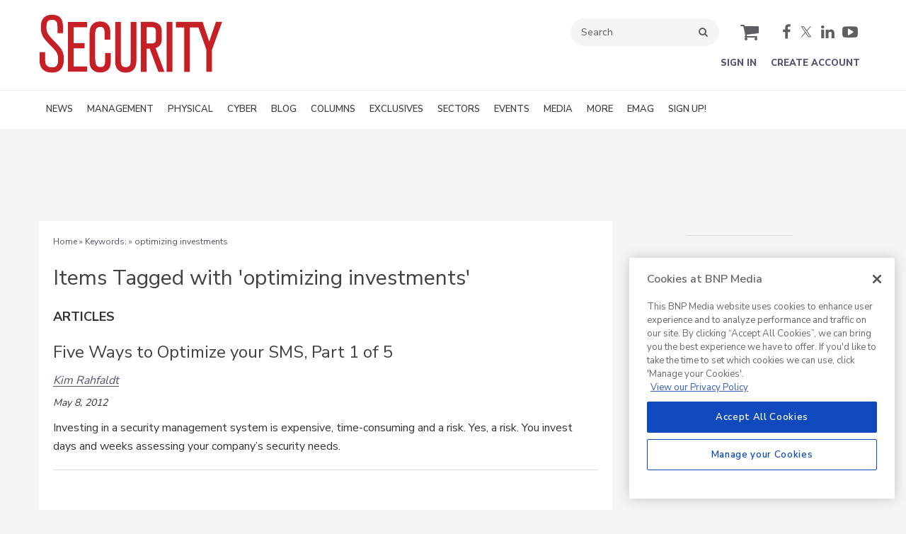

--- FILE ---
content_type: text/html; charset=utf-8
request_url: https://www.google.com/recaptcha/api2/aframe
body_size: 246
content:
<!DOCTYPE HTML><html><head><meta http-equiv="content-type" content="text/html; charset=UTF-8"></head><body><script nonce="M1grucGgfJe2ivM3HrMrbA">/** Anti-fraud and anti-abuse applications only. See google.com/recaptcha */ try{var clients={'sodar':'https://pagead2.googlesyndication.com/pagead/sodar?'};window.addEventListener("message",function(a){try{if(a.source===window.parent){var b=JSON.parse(a.data);var c=clients[b['id']];if(c){var d=document.createElement('img');d.src=c+b['params']+'&rc='+(localStorage.getItem("rc::a")?sessionStorage.getItem("rc::b"):"");window.document.body.appendChild(d);sessionStorage.setItem("rc::e",parseInt(sessionStorage.getItem("rc::e")||0)+1);localStorage.setItem("rc::h",'1768998433354');}}}catch(b){}});window.parent.postMessage("_grecaptcha_ready", "*");}catch(b){}</script></body></html>